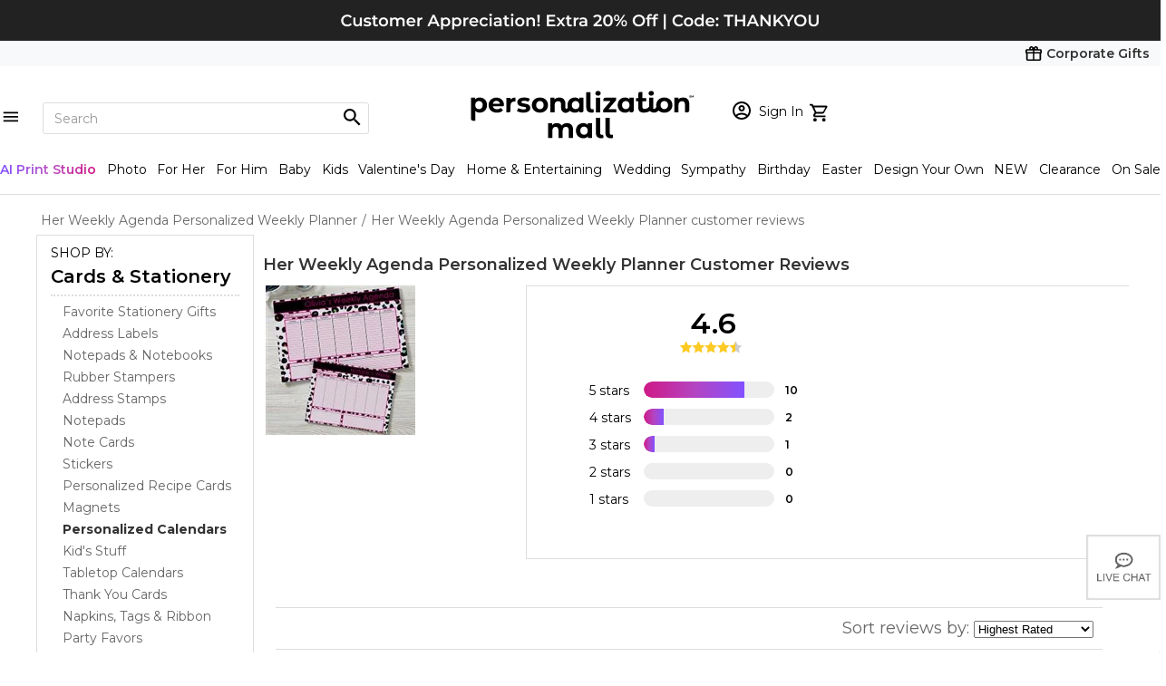

--- FILE ---
content_type: image/svg+xml
request_url: https://www.personalizationmall.com/images/stars_3_0.svg
body_size: 272
content:
<?xml version="1.0" encoding="UTF-8"?>
<svg width="90px" height="17px" viewBox="0 0 90 17" version="1.1" xmlns="http://www.w3.org/2000/svg" xmlns:xlink="http://www.w3.org/1999/xlink">
    <!-- Generator: Sketch 51.2 (57519) - http://www.bohemiancoding.com/sketch -->
    <title>stars-3-0</title>
    <desc>Created with Sketch.</desc>
    <defs></defs>
    <g id="stars-3-0" stroke="none" stroke-width="1" fill="none" fill-rule="evenodd">
        <polygon id="Star" fill="#FCCA24" points="9.83862306 13.9402174 4.37605359 16.8120601 5.41931153 10.7293996 1 6.42163554 7.10733833 5.53418734 9.83862306 0 12.5699078 5.53418734 18.6772461 6.42163554 14.2579346 10.7293996 15.3011925 16.8120601"></polygon>
        <polygon id="Star" fill="#FCCA24" points="27.4255796 13.9402174 21.9630101 16.8120601 23.0062681 10.7293996 18.5869565 6.42163554 24.6942948 5.53418734 27.4255796 0 30.1568643 5.53418734 36.2642026 6.42163554 31.8448911 10.7293996 32.888149 16.8120601"></polygon>
        <polygon id="Star-Copy" fill="#FCCA24" points="45.0342752 13.9402174 39.5717058 16.8120601 40.6149637 10.7293996 36.1956522 6.42163554 42.3029905 5.53418734 45.0342752 0 47.76556 5.53418734 53.8728983 6.42163554 49.4535868 10.7293996 50.4968447 16.8120601"></polygon>
        <polygon id="Star-Copy-2" fill="#CCCCCC" points="62.6429709 13.9402174 57.1804014 16.8120601 58.2236594 10.7293996 53.8043478 6.42163554 59.9116862 5.53418734 62.6429709 0 65.3742556 5.53418734 71.4815939 6.42163554 67.0622824 10.7293996 68.1055403 16.8120601"></polygon>
        <polygon id="Star-Copy-3" fill="#CCCCCC" points="80.2516665 13.9402174 74.7890971 16.8120601 75.832355 10.7293996 71.4130435 6.42163554 77.5203818 5.53418734 80.2516665 0 82.9829513 5.53418734 89.0902896 6.42163554 84.6709781 10.7293996 85.714236 16.8120601"></polygon>
    </g>
</svg>

--- FILE ---
content_type: text/plain
request_url: https://www.personalizationmall.com/metrics/g/collect?v=2&tid=G-RNG4BLH53V&gtm=45je61f0h2v869643414z86318049za20gzb6318049zd6318049&_p=1768765436833&gcd=13l3l3l3l1l1&npa=0&dma=0&cid=1309998415.1768765442&ecid=510056729&ul=en-us%40posix&sr=1280x720&_fplc=0&ur=US-OH&frm=0&pscdl=noapi&ec_mode=a&_eu=AAAAAGA&sst.tft=1768765436833&sst.lpc=78959893&sst.navt=n&sst.ude=1&sst.sw_exp=1&_s=1&tag_exp=103116026~103200004~104527907~104528501~104684208~104684211~105391252~115616986~115938465~115938468~117041588&sid=0&sct=1&seg=0&dl=https%3A%2F%2Fwww.personalizationmall.com%2FProductReviews.aspx%3FproductID%3D14489&dt=Personalized%20Desk%20Pad%20Calendars%20for%20Women%20-%20Her%20Weekly%20Agenda%20-%20Customer%20Reviews&_tu=BA&en=page_view&_fv=1&_nsi=1&_ss=1&ep.segment_number=0&ep.segment_letter=B&epn.page_load_time=0&ep.customer_id=0&tfd=6346&richsstsse
body_size: 729
content:
event: message
data: {"send_pixel":["https://analytics.google.com/g/s/collect?dma=0&npa=0&gcd=13l3l3l3l1l1&gtm=45j91e61e1v869643414z86318049z99191745864za20gzb6318049zd6318049&tag_exp=103116026~103200004~104527907~104528501~104684208~104684211~105391252~115616986~115938465~115938468~117041588&_is_sw=0&_tu=BA&_gsid=RNG4BLH53VoLDXIJ7uug5XBLf39JNOkQ"],"options":{}}

event: message
data: {"send_pixel":["https://stats.g.doubleclick.net/g/collect?v=2&dma=0&npa=0&gcd=13l3l3l3l1l1&tid=G-RNG4BLH53V&cid=1309998415.1768765442&gtm=45j91e61e1v869643414z86318049z99191745864za20gzb6318049zd6318049&tag_exp=103116026~103200004~104527907~104528501~104684208~104684211~105391252~115616986~115938465~115938468~117041588&_is_sw=0&_tu=BA&aip=1"],"options":{}}

event: message
data: {"response":{"status_code":200,"body":""}}



--- FILE ---
content_type: application/x-javascript; charset=utf-8
request_url: https://f.monetate.net/trk/4/s/a-e0a58a39/p/personalizationmall.com/1108292626-0?mr=t1706545741&mi=%272.1617430516.1768765442151%27&cs=!t&e=!(viewPage,gt)&pt=unknown&r=%27%27&sw=1280&sh=720&sc=24&j=!f&u=%27https://www.personalizationmall.com/ProductReviews.aspx%3FproductID%3D14489%27&fl=!f&hvc=!t&eoq=!t
body_size: 90
content:
monetate.r4("1108292626-0",[{"args":[1768765442.503264],"op":"sst"}]);